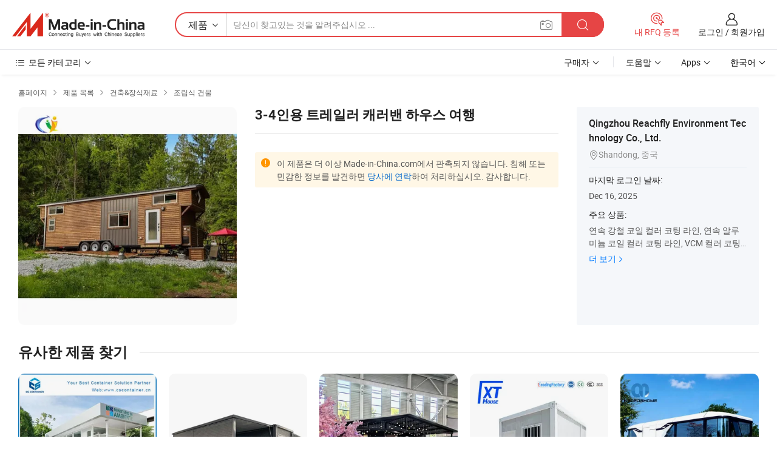

--- FILE ---
content_type: text/html;charset=UTF-8
request_url: https://kr.made-in-china.com/co_reachflypanel/product_Travel-Trailer-Caravan-House-for-3-4-Persons_eghohoery.html
body_size: 21323
content:
<!DOCTYPE HTML>
<html lang="kr">
<head>
    <meta content="text/html; charset=utf-8" http-equiv="Content-Type" />
    <link rel="dns-prefetch" href="//www.micstatic.com">
    <link rel="dns-prefetch" href="//image.made-in-china.com">
    <link rel="dns-prefetch" href="//www.made-in-china.com">
    <link rel="dns-prefetch" href="//pylon.micstatic.com">
    <link rel="dns-prefetch" href="//expo.made-in-china.com">
    <link rel="dns-prefetch" href="//world.made-in-china.com">
    <link rel="dns-prefetch" href="//pic.made-in-china.com">
    <link rel="dns-prefetch" href="//fa.made-in-china.com">
    <meta http-equiv="X-UA-Compatible" content="IE=Edge, chrome=1" />
    <meta name="renderer" content="webkit" />
                            <link rel="alternate" hreflang="en" href="https://reachflypanel.en.made-in-china.com/product/vKbmoywjcVYF/China-Travel-Trailer-Caravan-House-for-3-4-Persons.html" />
                                                        <link rel="alternate" hreflang="es" href="https://es.made-in-china.com/co_reachflypanel/product_Travel-Trailer-Caravan-House-for-3-4-Persons_eghohoery.html" />
                                            <link rel="alternate" hreflang="pt" href="https://pt.made-in-china.com/co_reachflypanel/product_Travel-Trailer-Caravan-House-for-3-4-Persons_eghohoery.html" />
                                            <link rel="alternate" hreflang="fr" href="https://fr.made-in-china.com/co_reachflypanel/product_Travel-Trailer-Caravan-House-for-3-4-Persons_eghohoery.html" />
                                            <link rel="alternate" hreflang="ru" href="https://ru.made-in-china.com/co_reachflypanel/product_Travel-Trailer-Caravan-House-for-3-4-Persons_eghohoery.html" />
                                            <link rel="alternate" hreflang="it" href="https://it.made-in-china.com/co_reachflypanel/product_Travel-Trailer-Caravan-House-for-3-4-Persons_eghohoery.html" />
                                            <link rel="alternate" hreflang="de" href="https://de.made-in-china.com/co_reachflypanel/product_Travel-Trailer-Caravan-House-for-3-4-Persons_eghohoery.html" />
                                            <link rel="alternate" hreflang="nl" href="https://nl.made-in-china.com/co_reachflypanel/product_Travel-Trailer-Caravan-House-for-3-4-Persons_eghohoery.html" />
                                            <link rel="alternate" hreflang="ar" href="https://sa.made-in-china.com/co_reachflypanel/product_Travel-Trailer-Caravan-House-for-3-4-Persons_eghohoery.html" />
                                            <link rel="alternate" hreflang="ko" href="https://kr.made-in-china.com/co_reachflypanel/product_Travel-Trailer-Caravan-House-for-3-4-Persons_eghohoery.html" />
                                            <link rel="alternate" hreflang="ja" href="https://jp.made-in-china.com/co_reachflypanel/product_Travel-Trailer-Caravan-House-for-3-4-Persons_eghohoery.html" />
                                            <link rel="alternate" hreflang="hi" href="https://hi.made-in-china.com/co_reachflypanel/product_Travel-Trailer-Caravan-House-for-3-4-Persons_eghohoery.html" />
                                            <link rel="alternate" hreflang="th" href="https://th.made-in-china.com/co_reachflypanel/product_Travel-Trailer-Caravan-House-for-3-4-Persons_eghohoery.html" />
                                            <link rel="alternate" hreflang="tr" href="https://tr.made-in-china.com/co_reachflypanel/product_Travel-Trailer-Caravan-House-for-3-4-Persons_eghohoery.html" />
                                            <link rel="alternate" hreflang="vi" href="https://vi.made-in-china.com/co_reachflypanel/product_Travel-Trailer-Caravan-House-for-3-4-Persons_eghohoery.html" />
                                            <link rel="alternate" hreflang="id" href="https://id.made-in-china.com/co_reachflypanel/product_Travel-Trailer-Caravan-House-for-3-4-Persons_eghohoery.html" />
                                    <link rel="alternate" hreflang="x-default" href="https://reachflypanel.en.made-in-china.com/product/vKbmoywjcVYF/China-Travel-Trailer-Caravan-House-for-3-4-Persons.html" />
            <title>3-4인용 트레일러 캐러밴 하우스 여행 - 중국 모듈식 하우스, 프랜브 하우스</title>
            <meta name="Keywords" content="3-4인용 트레일러 캐러밴 하우스 여행,모듈식 하우스, 프랜브 하우스" />
                        <meta name="Description" content="3-4인용 트레일러 캐러밴 하우스 여행,에 대한 세부 정보찾기 모듈식 하우스, 프랜브 하우스 에서 3-4인용 트레일러 캐러밴 하우스 여행 - Qingzhou Reachfly Environment Technology Co., Ltd." />
             <meta property="og:title" content="[Hot Item] 3-4인용 트레일러 캐러밴 하우스 여행"/>
<meta property="og:type" content="product"/>
<meta property="og:url" content="https://kr.made-in-china.com/co_reachflypanel/product_Travel-Trailer-Caravan-House-for-3-4-Persons_eghohoery.html"/>
<meta property="og:image" content="https://image.made-in-china.com/2f0j00JdMamYuApKrN/Travel-Trailer-Caravan-House-for-3-4-Persons.jpg"/>
<meta property="og:site_name" content="Made-in-China.com"/>
<meta property="fb:admins" content="292039974180201"/>
<meta property="fb:page_id" content="10150525576765348"/>
<meta property="fb:app_id" content="205885989426763"/>
<meta property="og:description" content="모델 번호.: REACHFLY 003 자료: 철강 구조 용법: 창고, 별장, 기숙사, 임시 사무실, 공장 인증: ISO 사용자 지정: 사용자 정의 Structure: G550 C89mm Steel Frame"/>
<meta property="product:price:amount" content="" />
<meta property="product:price:currency" content="USD" />
<meta property="og:availability" content="instock" />
<link rel="canonical" href="https://kr.made-in-china.com/co_reachflypanel/product_Travel-Trailer-Caravan-House-for-3-4-Persons_eghohoery.html" />
            <link rel="amphtml" href="https://kr.made-in-china.com/amp/co_reachflypanel/product_Travel-Trailer-Caravan-House-for-3-4-Persons_eghohoery.html">
    <link rel="stylesheet" type="text/css" href="https://www.micstatic.com/common/css/global_bdef139a.css" media="all">
    <link rel="stylesheet" type="text/css" href="https://www.micstatic.com/landing/www/product/free/css/global_v2_96df6b18.css" media="all">
    <link rel="stylesheet" type="text/css" href="https://www.micstatic.com/common/js/assets/artDialog/2.0.0/skins/default_9d77dce2.css" />
    <link rel="stylesheet" href="https://www.micstatic.com/landing/www/product/free/css/detail_v2_18a5c081.css">
            <link rel="stylesheet" type="text/css" href="https://www.micstatic.com/landing/www/product/free/css/detail-mlan_51101171.css" media="all"/>
            <script type="text/javascript" src="https://www.micstatic.com/common/js/libs/jquery_2ad57377.js" charset="utf-8" crossorigin="anonymous" ></script><script type="text/javascript" src="https://www.micstatic.com/common/js/libs/class.0.3.2_2c7a4288.js" charset="utf-8" crossorigin="anonymous" ></script><!-- Polyfill Code Begin --><script chaset="utf-8" type="text/javascript" src="https://www.micstatic.com/polyfill/polyfill-simplify_eb12d58d.js"></script><!-- Polyfill Code End --></head>
<body class="res-wrapper" probe-clarity="false" >
    <div style="position:absolute;top:0;left:0;width:1px;height:1px;overflow:hidden">
        <img src="//stat.made-in-china.com/event/rec.gif?type=0&data=%7B%22layout%22%3A%22-1%22%2C%22ct%22%3A%222%22%2C%22pos%22%3A0%2C%22random%22%3A%220%22%2C%22c%22%3A%222%22%7D&st=1769760972747"/>
    </div>
    <input type="hidden" id="lan" name="lan" value="kr">
    <input id="rfqClickData" type="hidden" value="type=2&data=%7B%22layout%22%3A%22-1%22%2C%22ct%22%3A%222%22%2C%22pos%22%3A0%2C%22random%22%3A%220%22%2C%22c%22%3A%222%22%7D&st=1769760972747&rfqc=1" />
    <input id="rootpath" type="hidden" value="" />
    <input type="hidden" id="loginUserName" value="reachflypanel"/>
    <input type="hidden" id="enHomeUrl" value="https://reachflypanel.en.made-in-china.com"/>
    <input type="hidden" id="pureFreeUrlType" value="false"/>
    <input type="hidden" id="logoImgUrl" value=""/>
    <input type="hidden" id="comReviewSourceId" value="nMqmcNAFCfIC"/>
            <input type="hidden" name="abTestCode" id="abTestCode" value="" />
            <input type="hidden" name="searchTip" id="searchTip" value="아직도 찾고 계신가요? 더 검색해서 원하는 것을 찾으세요!">
    <input type="hidden" name="user_behavior_trace_id" id="user_behavior_trace_id" value="1jg6vinrl0f0w"/>
        <input type="hidden" id="contactUrlParam" value="?plant=kr&from=shrom&type=down&page=p_detail">
            <div id="header" ></div>
<script>
    function headerMlanInit() {
        const funcName = 'headerMlan';
        const app = new window[funcName]({target: document.getElementById('header'), props: {props: {"pageType":9,"logoTitle":"제조업체 및 공급업체","logoUrl":null,"base":{"buyerInfo":{"service":"서비스","newUserGuide":"신규 사용자 가이드","auditReport":"Audited Suppliers' Reports","meetSuppliers":"Meet Suppliers","onlineTrading":"Secured Trading Service","buyerCenter":"바이어 센터","contactUs":"문의하기","search":"검색","prodDirectory":"제품 목록","supplierDiscover":"Supplier Discover","sourcingRequest":"포스트 소싱 요청","quickLinks":"Quick Links","myFavorites":"내 즐겨찾기","visitHistory":"검색 기록","buyer":"구매자","blog":"비즈니스 통찰력"},"supplierInfo":{"supplier":"공급업체","joinAdvance":"加入高级会员","tradeServerMarket":"外贸服务市场","memberHome":"外贸e家","cloudExpo":"Smart Expo云展会","onlineTrade":"交易服务","internationalLogis":"国际物流","northAmericaBrandSailing":"北美全渠道出海","micDomesticTradeStation":"中国制造网内贸站"},"helpInfo":{"whyMic":"Why Made-in-China.com","auditSupplierWay":"공급업체 감사는 어떻게 하나요","securePaymentWay":"결제는 어떻게 보호합니까","submitComplaint":"불만사항 제출","contactUs":"문의하기","faq":"FAQ","help":"도움말"},"appsInfo":{"downloadApp":"앱 다운로드!","forBuyer":"구매자를 위해","forSupplier":"공급자를 위해","exploreApp":"앱 독점 할인 살펴보기","apps":"Apps"},"languages":[{"lanCode":0,"simpleName":"en","name":"English","value":"https://reachflypanel.en.made-in-china.com/product/vKbmoywjcVYF/China-Travel-Trailer-Caravan-House-for-3-4-Persons.html","htmlLang":"en"},{"lanCode":5,"simpleName":"es","name":"Español","value":"https://es.made-in-china.com/co_reachflypanel/product_Travel-Trailer-Caravan-House-for-3-4-Persons_eghohoery.html","htmlLang":"es"},{"lanCode":4,"simpleName":"pt","name":"Português","value":"https://pt.made-in-china.com/co_reachflypanel/product_Travel-Trailer-Caravan-House-for-3-4-Persons_eghohoery.html","htmlLang":"pt"},{"lanCode":2,"simpleName":"fr","name":"Français","value":"https://fr.made-in-china.com/co_reachflypanel/product_Travel-Trailer-Caravan-House-for-3-4-Persons_eghohoery.html","htmlLang":"fr"},{"lanCode":3,"simpleName":"ru","name":"Русский язык","value":"https://ru.made-in-china.com/co_reachflypanel/product_Travel-Trailer-Caravan-House-for-3-4-Persons_eghohoery.html","htmlLang":"ru"},{"lanCode":8,"simpleName":"it","name":"Italiano","value":"https://it.made-in-china.com/co_reachflypanel/product_Travel-Trailer-Caravan-House-for-3-4-Persons_eghohoery.html","htmlLang":"it"},{"lanCode":6,"simpleName":"de","name":"Deutsch","value":"https://de.made-in-china.com/co_reachflypanel/product_Travel-Trailer-Caravan-House-for-3-4-Persons_eghohoery.html","htmlLang":"de"},{"lanCode":7,"simpleName":"nl","name":"Nederlands","value":"https://nl.made-in-china.com/co_reachflypanel/product_Travel-Trailer-Caravan-House-for-3-4-Persons_eghohoery.html","htmlLang":"nl"},{"lanCode":9,"simpleName":"sa","name":"العربية","value":"https://sa.made-in-china.com/co_reachflypanel/product_Travel-Trailer-Caravan-House-for-3-4-Persons_eghohoery.html","htmlLang":"ar"},{"lanCode":11,"simpleName":"kr","name":"한국어","value":"https://kr.made-in-china.com/co_reachflypanel/product_Travel-Trailer-Caravan-House-for-3-4-Persons_eghohoery.html","htmlLang":"ko"},{"lanCode":10,"simpleName":"jp","name":"日本語","value":"https://jp.made-in-china.com/co_reachflypanel/product_Travel-Trailer-Caravan-House-for-3-4-Persons_eghohoery.html","htmlLang":"ja"},{"lanCode":12,"simpleName":"hi","name":"हिन्दी","value":"https://hi.made-in-china.com/co_reachflypanel/product_Travel-Trailer-Caravan-House-for-3-4-Persons_eghohoery.html","htmlLang":"hi"},{"lanCode":13,"simpleName":"th","name":"ภาษาไทย","value":"https://th.made-in-china.com/co_reachflypanel/product_Travel-Trailer-Caravan-House-for-3-4-Persons_eghohoery.html","htmlLang":"th"},{"lanCode":14,"simpleName":"tr","name":"Türkçe","value":"https://tr.made-in-china.com/co_reachflypanel/product_Travel-Trailer-Caravan-House-for-3-4-Persons_eghohoery.html","htmlLang":"tr"},{"lanCode":15,"simpleName":"vi","name":"Tiếng Việt","value":"https://vi.made-in-china.com/co_reachflypanel/product_Travel-Trailer-Caravan-House-for-3-4-Persons_eghohoery.html","htmlLang":"vi"},{"lanCode":16,"simpleName":"id","name":"Bahasa Indonesia","value":"https://id.made-in-china.com/co_reachflypanel/product_Travel-Trailer-Caravan-House-for-3-4-Persons_eghohoery.html","htmlLang":"id"}],"showMlan":true,"showRules":false,"rules":"Rules","language":"kr","menu":"메뉴","subTitle":null,"subTitleLink":null,"stickyInfo":null},"categoryRegion":{"categories":"모든 카테고리","categoryList":[{"name":"농업 식품","value":"https://kr.made-in-china.com/category1_Agriculture-Food/Agriculture-Food_usssssssss.html","catCode":"1000000000"},{"name":"의류&악세서리","value":"https://kr.made-in-china.com/category1_Apparel-Accessories/Apparel-Accessories_uussssssss.html","catCode":"1100000000"},{"name":"아트&공예","value":"https://kr.made-in-china.com/category1_Arts-Crafts/Arts-Crafts_uyssssssss.html","catCode":"1200000000"},{"name":"자동차·오토바이 부품 & 액세서리","value":"https://kr.made-in-china.com/category1_Auto-Motorcycle-Parts-Accessories/Auto-Motorcycle-Parts-Accessories_yossssssss.html","catCode":"2900000000"},{"name":"가방·케이스 & 박스","value":"https://kr.made-in-china.com/category1_Bags-Cases-Boxes/Bags-Cases-Boxes_yhssssssss.html","catCode":"2600000000"},{"name":"화학제품","value":"https://kr.made-in-china.com/category1_Chemicals/Chemicals_uissssssss.html","catCode":"1300000000"},{"name":"컴퓨터 제품","value":"https://kr.made-in-china.com/category1_Computer-Products/Computer-Products_iissssssss.html","catCode":"3300000000"},{"name":"건축&장식재료","value":"https://kr.made-in-china.com/category1_Construction-Decoration/Construction-Decoration_ugssssssss.html","catCode":"1500000000"},{"name":"가전제품","value":"https://kr.made-in-china.com/category1_Consumer-Electronics/Consumer-Electronics_unssssssss.html","catCode":"1400000000"},{"name":"전기&전자","value":"https://kr.made-in-china.com/category1_Electrical-Electronics/Electrical-Electronics_uhssssssss.html","catCode":"1600000000"},{"name":"가구","value":"https://kr.made-in-china.com/category1_Furniture/Furniture_yessssssss.html","catCode":"2700000000"},{"name":"건강&의료","value":"https://kr.made-in-china.com/category1_Health-Medicine/Health-Medicine_uessssssss.html","catCode":"1700000000"},{"name":"공업 설비 & 부품","value":"https://kr.made-in-china.com/category1_Industrial-Equipment-Components/Industrial-Equipment-Components_inssssssss.html","catCode":"3400000000"},{"name":"계측기 & 측정기","value":"https://kr.made-in-china.com/category1_Instruments-Meters/Instruments-Meters_igssssssss.html","catCode":"3500000000"},{"name":"경공업 & 일상용품","value":"https://kr.made-in-china.com/category1_Light-Industry-Daily-Use/Light-Industry-Daily-Use_urssssssss.html","catCode":"1800000000"},{"name":"조명 & 조명 기기","value":"https://kr.made-in-china.com/category1_Lights-Lighting/Lights-Lighting_isssssssss.html","catCode":"3000000000"},{"name":"제조&가공 기계","value":"https://kr.made-in-china.com/category1_Manufacturing-Processing-Machinery/Manufacturing-Processing-Machinery_uossssssss.html","catCode":"1900000000"},{"name":"야금·광물 & 에너지","value":"https://kr.made-in-china.com/category1_Metallurgy-Mineral-Energy/Metallurgy-Mineral-Energy_ysssssssss.html","catCode":"2000000000"},{"name":"사무용품","value":"https://kr.made-in-china.com/category1_Office-Supplies/Office-Supplies_yrssssssss.html","catCode":"2800000000"},{"name":"포장 & 인쇄","value":"https://kr.made-in-china.com/category1_Packaging-Printing/Packaging-Printing_ihssssssss.html","catCode":"3600000000"},{"name":"보안 & 보호","value":"https://kr.made-in-china.com/category1_Security-Protection/Security-Protection_ygssssssss.html","catCode":"2500000000"},{"name":"서비스","value":"https://kr.made-in-china.com/category1_Service/Service_ynssssssss.html","catCode":"2400000000"},{"name":"스포츠용품 & 레저","value":"https://kr.made-in-china.com/category1_Sporting-Goods-Recreation/Sporting-Goods-Recreation_iussssssss.html","catCode":"3100000000"},{"name":"섬유","value":"https://kr.made-in-china.com/category1_Textile/Textile_yussssssss.html","catCode":"2100000000"},{"name":"공구 & 하드웨어","value":"https://kr.made-in-china.com/category1_Tools-Hardware/Tools-Hardware_iyssssssss.html","catCode":"3200000000"},{"name":"장난감","value":"https://kr.made-in-china.com/category1_Toys/Toys_yyssssssss.html","catCode":"2200000000"},{"name":"교통 운송","value":"https://kr.made-in-china.com/category1_Transportation/Transportation_yissssssss.html","catCode":"2300000000"}],"more":"더 보기"},"searchRegion":{"show":true,"lookingFor":"당신이 찾고있는 것을 알려주십시오 ...","homeUrl":"//kr.made-in-china.com","products":"제품","suppliers":"공급업체","auditedFactory":null,"uploadImage":"이미지 업로드","max20MbPerImage":"이미지당 최대 20MB","yourRecentKeywords":"최근 키워드","clearHistory":"기록 지우기","popularSearches":"관련 검색","relatedSearches":"더 보기","more":null,"maxSizeErrorMsg":"업로드에 실패했습니다. 최대 이미지 크기는 20MB입니다.","noNetworkErrorMsg":"네트워크 연결이 안됩니다. 네트워크 설정을 확인하고 다시 시도하세요.","uploadFailedErrorMsg":"업로드에 실패했습니다. 이미지 형식이 잘못되었습니다. 지원되는 형식: JPG,PNG,BMP.","relatedList":null,"relatedTitle":null,"relatedTitleLink":null,"formParams":null,"mlanFormParams":{"keyword":null,"inputkeyword":null,"type":null,"currentTab":null,"currentPage":null,"currentCat":null,"currentRegion":null,"currentProp":null,"submitPageUrl":null,"parentCat":null,"otherSearch":null,"currentAllCatalogCodes":null,"sgsMembership":null,"memberLevel":null,"topOrder":null,"size":null,"more":"더","less":"less","staticUrl50":null,"staticUrl10":null,"staticUrl30":null,"condition":"0","conditionParamsList":[{"condition":"0","conditionName":null,"action":"https://kr.made-in-china.com/quality-china-product/middleSearch","searchUrl":null,"inputPlaceholder":null},{"condition":"1","conditionName":null,"action":"/companySearch?keyword=#word#","searchUrl":null,"inputPlaceholder":null}]},"enterKeywordTips":"검색을 위해 최소한 키워드를 입력하십시오.","openMultiSearch":false},"frequentRegion":{"rfq":{"rfq":"내 RFQ 등록","searchRfq":"Search RFQs","acquireRfqHover":"필요한 사항을 알려주시고 견적을 받는 쉬운 방법을 시도해 보십시오!","searchRfqHover":"Discover quality RFQs and connect with big-budget buyers"},"account":{"account":"계정","signIn":"로그인","join":"회원가입","newUser":"새로운 사용자","joinFree":"무료 가입","or":"또는","socialLogin":"로그인, 무료 가입 또는 Facebook, Linkedin, Twitter, Google, %s로 계속하기를 클릭하여 %sUser Agreement%s 및 %sPrivacy Policy%s에 동의합니다.","message":"메시지","quotes":"인용 부호","orders":"명령","favorites":"즐겨 찾기","visitHistory":"검색 기록","postSourcingRequest":"포스트 소싱 요청","hi":"안녕","signOut":"로그 아웃","manageProduct":"제품 관리","editShowroom":"쇼룸 편집","username":"","userType":null,"foreignIP":true,"currentYear":2026,"userAgreement":"사용자 약관","privacyPolicy":"개인정보 보호정책"},"message":{"message":"메시지","signIn":"로그인","join":"회원가입","newUser":"새로운 사용자","joinFree":"무료 가입","viewNewMsg":"Sign in to view the new messages","inquiry":"문의","rfq":"RFQs","awaitingPayment":"Awaiting payments","chat":"채팅","awaitingQuotation":"견적 대기 중"},"cart":{"cart":"문의바구니"}},"busiRegion":null,"previewRegion":null}}});
		const hoc=o=>(o.__proto__.$get=function(o){return this.$$.ctx[this.$$.props[o]]},o.__proto__.$getKeys=function(){return Object.keys(this.$$.props)},o.__proto__.$getProps=function(){return this.$get("props")},o.__proto__.$setProps=function(o){var t=this.$getKeys(),s={},p=this;t.forEach(function(o){s[o]=p.$get(o)}),s.props=Object.assign({},s.props,o),this.$set(s)},o.__proto__.$help=function(){console.log("\n            $set(props): void             | 设置props的值\n            $get(key: string): any        | 获取props指定key的值\n            $getKeys(): string[]          | 获取props所有key\n            $getProps(): any              | 获取props里key为props的值（适用nail）\n            $setProps(params: any): void  | 设置props里key为props的值（适用nail）\n            $on(ev, callback): func       | 添加事件监听，返回移除事件监听的函数\n            $destroy(): void              | 销毁组件并触发onDestroy事件\n        ")},o);
        window[`${funcName}Api`] = hoc(app);
    };
</script><script type="text/javascript" crossorigin="anonymous" onload="headerMlanInit()" src="https://www.micstatic.com/nail/pc/header-mlan_6f301846.js"></script>    <div class="page">
        <div class="grid">
            <input type="hidden" id="curLanCode" value=" 11"/>
            <input id="ads_word" name="ads_word" type="hidden" value="모듈식 하우스" />
            <input type="hidden" name="qaToken" id="qaToken" value="" />
            <input type="hidden" id="qaSource" value="33">
            <input type="hidden" name="iqa-country" id="iqa-country" value="United_States" />
            <input type="hidden" name="iqa-portrait" id="iqa-portrait" value="//image.made-in-china.com/2f1j00JdMamYuApKrN/Travel-Trailer-Caravan-House-for-3-4-Persons.jpg" />
                        <input type="hidden" name="iqa-tooltip-selecter" id="iqa-tooltip-selecter" value="#J-send-inquiry" />
            <script class="J-mlan-config" type="text/data-lang" data-lang="kr">
                {
                    "more": "모두보기",
                "less": "덜보기",
                "pmore": "더 보기",
                "pless": "적게",
                "emailRequired": "당신의 이메일 주소를 입력하십시오.",
                "email": "유효한 이메일 주소를 입력하십시오.",
                "contentRequired": "문의하실 내용을 입력해주세요.",
                "maxLength": "요청 내용은 20~4000자여야 합니다.",
                "quiryDialogTitle": "공급 업체와의 신뢰를 구축하기 위해 연락처를 입력 (들)",
                "videoTitle": "관련 동영상 보기",
                "alsoViewTitle": "이것을 본 사람도 보았습니다",
                "latestPriceTitle": "정확한 견적을 받으려면 세부 요구 사항을 입력하십시오.",
                "frequencyError": "작업이 너무 잦습니다. 나중에 다시 시도해 주세요.",
                "ratingReviews": "평가 및 리뷰",
                "selectOptions": ["최고 리뷰", "가장 최근"],
                "overallReviews": {
                    "title": "전체 리뷰",
                    "reviews": "리뷰",
                    "star": "별"
                },
                "customerSatisfaction": {
                    "title": "고객 만족",
                    "response": "응답",
                    "service": "서비스",
                    "quality": "품질",
                    "delivery": "배달"
                },
                "reviewDetails": {
                    "title": "검토 세부 정보",
                    "verifiedPurchase": "검증된 구매",
                    "showPlace": {
                        "publicShow": "Public show",
                        "publicShowInProtection": "Public show (Protection period)",
                        "onlyInVo": "Only show in VO"
                    },
                    "modified": "수정됨"
                },
                "pager": {
                    "goTo": "이동",
                    "page": "페이지",
                    "next": "다음",
                    "prev": "이전",
                    "confirm": "확인"
                },
                "loadingTip": "로딩 중",
                "foldingReviews": "접기 리뷰 보기",
                "noInfoTemporarily": "일시적으로 정보가 없습니다.",
                "Company Introduction": "회사소개"
            }
            </script>
            <div class="page-product-details">
                <div class="detail-wrapper cf">
                    <div class="main-wrap">
                                                    <input type="hidden" id="encodeProdCatCode" value="QkKTxnJSUpmE"/>
                                                <input type="hidden" id="sensor_pg_v" value="pid:vKbmoywjcVYF,cid:nMqmcNAFCfIC,tp:104,stp:10403,plate:normal,sst:free"/>
                        <input type="hidden" id="isUser" value="false">
                        <!-- 面包屑 -->
                        <div class="top-box">
                            <div class="crumb">
    <span>
                <a rel="nofollow" target="_blank" href="//kr.made-in-china.com/">
                    <span>홈페이지</span>
    </a>
    </span>
    <i class="micon">&#xe008;</i>
    <span>
                                <a target="_blank" href="https://kr.made-in-china.com/html/category.html">
                        <span>제품 목록</span>
        </a>
            </span>
                        <i class="micon">&#xe008;</i>
            <span>
                            <a target="_blank" href="https://kr.made-in-china.com/category1_Construction-Decoration/Construction-Decoration_ugssssssss.html">
                                    <span>건축&장식재료</span>
            </a>
            </span>
                <i class="micon">&#xe008;</i>
        <span>
                        <a target="_blank" href="https://kr.made-in-china.com/category23_Construction-Decoration/Prefabricated-Building_ugyessssss_1.html">
                            <span>조립식 건물</span>
        </a>
        </span>
    </div>
                            <div class="sider-top cf">
        </div>
                        </div>
                        <!-- 产品主要信息 -->
                        <div class="product-info-box">
                            <div class="free-page-main-info main-info cf" faw-module="main_product" faw-exposure>
                                                                    <div class="gallary-box">
                                        <div class="gallary-wrap">
                                            <div class="pic-list" id="pic-list">
                                                <div class="item" fsrc="#">
                                                    <div class="hvalign">
                                                        <div class="hvalign-cnt" ads-data="st:8">
                                                                                                                                                                                            <img src="//image.made-in-china.com/155f0j00JdMamYuApKrN/Travel-Trailer-Caravan-House-for-3-4-Persons.webp" alt="3-4인용 트레일러 캐러밴 하우스 여행"
                                                                        title="3-4인용 트레일러 캐러밴 하우스 여행">
                                                                                                                    </div>
                                                    </div>
                                                </div>
                                            </div>
                                        </div>
                                    </div>
                                                                    <div class="base-info">
                                        <div class="pro-name">
                                            <h1>3-4인용 트레일러 캐러밴 하우스 여행</h1>
                                                                                    </div>
                                                                                    <div class="alert-new">
                                                                                                                                                <div class="alert-new" style="
                                                width: 100%;
                                                height: 86px;
                                            ">
                                                    <div class="alert-con alert-warn alert-state">
                                                        <span class="micon-state"><i class="ob-icon icon-caution"></i></span>
                                                        <span class="alert-txt">
                                                                                                                            이 제품은 더 이상 Made-in-China.com에서 판촉되지 않습니다. 침해 또는 민감한 정보를 발견하면 <a href=" " onclick="window.open('//membercenter.made-in-china.com/tm.do?xcase=foropentmwin&referrer=' + encodeURIComponent(document.location.href), 'kefu', 'toolbar=no,location=no,directories=no,resizable=yes,status=yes,menubar=no,scrollbars=yes,width=860,height=600,left=0,top=0');return false">당사에 연락</a>하여 처리하십시오. 감사합니다. </span>
                                                    </div>
                                                </div>
                                            </div>
                                            <div class="mb20"></div>
                                        <div class="act-box">
                                                                                    </div>
                                    </div>
                            </div>
                            <div class="com-info">
        <div class="base">
        <p class="com-name">
            <a href="https://kr.made-in-china.com/co_reachflypanel/">
                Qingzhou Reachfly Environment Technology Co., Ltd.
            </a>
        </p>
        <p class="local"><i class="micon">&#xe024;</i>Shandong, 중국</p>
    </div>
        <div class="review-scores">
                <div class="J-review-box" style="display: none;border-top: 1px solid #e6ecf2;padding: 5px 0;">
                            <span>What's your impression of this company?</span>
                        <div class="score-item review-btn" ads-data="st:114">
                <i class="ob-icon icon-fill-text"></i>
                <span style="color:#007DFA;text-decoration: underline;cursor: pointer;">review now</span>
            </div>
        </div>
    </div>
    <div class="other com-other-info">
        <div class="mrb-10">
            <p><span>마지막 로그인 날짜:</span></p>
            <p> Dec 16, 2025</p>
        </div>
        <div class="mrb-10">
                    </div>
        <div>
                            <p><span>주요 상품:</span></p>
                <p>
                                        <span class="sider-main-products-new ellipsis-two-lines" >
                                        &#50672;&#49549; &#44053;&#52384; &#53076;&#51068; &#52972;&#47084; &#53076;&#54021; &#46972;&#51064;, &#50672;&#49549; &#50508;&#47336;&#48120;&#45700; &#53076;&#51068; &#52972;&#47084; &#53076;&#54021; &#46972;&#51064;, VCM &#52972;&#47084; &#53076;&#54021; &#46972;&#51064;, &#50672;&#49549; &#54635; DIP &#44040;&#48148;&#45768;&#51669; &#46972;&#51064;, &#45800;&#51068; &#51109;&#48708;, &#49836;&#54021; &#46972;&#51064;, &#44552;&#49549; &#48317; &#54056;&#45328;, &#46972;&#51060;&#53944; &#44053;&#52384; &#54532;&#48152;&#48652; &#54616;&#50864;&#49828;
                                        </span>
                                    </p>
                <div class="new-more">
                    <a href="https://kr.made-in-china.com/co_reachflypanel/product_group_s_s_1.html" target="_blank">더 보기<i class="ob-icon icon-right"></i></a>
                </div>
                    </div>
    </div>
</div>
                        </div>
                        <!-- Similar Items -->
                        <!-- ab实验只保留c -->
                        <div class="J-similar-product-place" faw-module="YML" faw-exposure>
    <div class="sr-similar-product-block">
        <div class="text-width-line">
            <div class="text">유사한 제품 찾기</div>
            <div class="line"></div>
        </div>
        <div class="sr-similar-product-wrap cf J-similar-product-wrap wrap-v3">
            <div class="sr-layout-content sr-similar-product-cnt cf J-similar-proudct-list ">
                <div class="sr-skeleton-container">
                    <div class="sr-skeleton-item">
                        <div class="sr-skeleton-pic"></div>
                        <div class="sr-skeleton-name"></div>
                        <div class="sr-skeleton-next-name"></div>
                        <div class="sr-skeleton-price"></div>
                        <div class="sr-skeleton-moq"></div>
                    </div>
                    <div class="sr-skeleton-item">
                        <div class="sr-skeleton-pic"></div>
                        <div class="sr-skeleton-name"></div>
                        <div class="sr-skeleton-next-name"></div>
                        <div class="sr-skeleton-price"></div>
                        <div class="sr-skeleton-moq"></div>
                    </div>
                    <div class="sr-skeleton-item">
                        <div class="sr-skeleton-pic"></div>
                        <div class="sr-skeleton-name"></div>
                        <div class="sr-skeleton-next-name"></div>
                        <div class="sr-skeleton-price"></div>
                        <div class="sr-skeleton-moq"></div>
                    </div>
                    <div class="sr-skeleton-item">
                        <div class="sr-skeleton-pic"></div>
                        <div class="sr-skeleton-name"></div>
                        <div class="sr-skeleton-next-name"></div>
                        <div class="sr-skeleton-price"></div>
                        <div class="sr-skeleton-moq"></div>
                    </div>
                    <div class="sr-skeleton-item">
                        <div class="sr-skeleton-pic"></div>
                        <div class="sr-skeleton-name"></div>
                        <div class="sr-skeleton-next-name"></div>
                        <div class="sr-skeleton-price"></div>
                        <div class="sr-skeleton-moq"></div>
                    </div>
                    <div class="sr-skeleton-item">
                        <div class="sr-skeleton-pic"></div>
                        <div class="sr-skeleton-name"></div>
                        <div class="sr-skeleton-next-name"></div>
                        <div class="sr-skeleton-price"></div>
                        <div class="sr-skeleton-moq"></div>
                    </div>
                </div>
            </div>
        </div>
    </div>
</div>
                        <!-- You May Like -->
                        <div class="product-box">
                            <div class="auto-box">
                                 <div class="main-block product-info J-tabs">
    <div class="main-block-title cf">
        <div class="desc-title J-tab selected"><h2>제품 설명</h2></div>
        <div class="desc-title J-tab"><h2>회사 정보</h2></div>
                    </div>
    <div class="main-block-wrap cf">
        <div class="desc rich-text J-tab-cnt" style="display:none;" >
                            <div class="sr-txt-title">
                    <h2 class="sr-txt-h2">기본 정보</h2>
                </div>
                                        <div class="basic-info cf">
                    <div class="basic-info-list">
                                                    <div class="bsc-item cf">
                                <div class="bac-item-label fl">모델 번호.</div>
                                                                    <div class="bac-item-value fl">REACHFLY 003</div>
                                                            </div>
                                                    <div class="bsc-item cf">
                                <div class="bac-item-label fl">자료</div>
                                                                    <div class="bac-item-value fl">철강 구조</div>
                                                            </div>
                                                    <div class="bsc-item cf">
                                <div class="bac-item-label fl">용법</div>
                                                                    <div class="bac-item-value fl">창고, 별장, 기숙사, 임시 사무실, 공장</div>
                                                            </div>
                                                    <div class="bsc-item cf">
                                <div class="bac-item-label fl">인증</div>
                                                                    <div class="bac-item-value fl">ISO</div>
                                                            </div>
                                                    <div class="bsc-item cf">
                                <div class="bac-item-label fl">사용자 지정</div>
                                                                    <div class="bac-item-value fl">사용자 정의</div>
                                                            </div>
                                                    <div class="bsc-item cf">
                                <div class="bac-item-label fl">Structure</div>
                                                                    <div class="bac-item-value fl">G550 C89mm Steel Frame</div>
                                                            </div>
                                                    <div class="bsc-item cf">
                                <div class="bac-item-label fl">Exterior</div>
                                                                    <div class="bac-item-value fl">PU Insulated Cladding</div>
                                                            </div>
                                                    <div class="bsc-item cf">
                                <div class="bac-item-label fl">Insulation Material</div>
                                                                    <div class="bac-item-value fl">Fiberglass Wool</div>
                                                            </div>
                                                    <div class="bsc-item cf">
                                <div class="bac-item-label fl">Floor</div>
                                                                    <div class="bac-item-value fl">Plywood/Spc/PVC</div>
                                                            </div>
                                                    <div class="bsc-item cf">
                                <div class="bac-item-label fl">Roofing</div>
                                                                    <div class="bac-item-value fl">Asphalt Shingles/Metal Tiles</div>
                                                            </div>
                                                    <div class="bsc-item cf">
                                <div class="bac-item-label fl">등록상표</div>
                                                                    <div class="bac-item-value fl">내 비행</div>
                                                            </div>
                                                    <div class="bsc-item cf">
                                <div class="bac-item-label fl">규격</div>
                                                                    <div class="bac-item-value fl">30 sqm plus</div>
                                                            </div>
                                                    <div class="bsc-item cf">
                                <div class="bac-item-label fl">원산지</div>
                                                                    <div class="bac-item-value fl">Shandong, China</div>
                                                            </div>
                                                    <div class="bsc-item cf">
                                <div class="bac-item-label fl">세관코드</div>
                                                                    <div class="bac-item-value fl">9406900090</div>
                                                            </div>
                                            </div>
                </div>
                        <div class="sr-txt-title" style="margin-top: 20px">
                <h2 class="sr-txt-h2">제품 설명</h2>
            </div>
                            전문적인 소규모 &gopf;우스 제조업체 <br /><br />원스톱 서비스로 설계&comma; 제조&comma; 건물&comma; 장비 및 배송 작업을 수행&oopf; 수 있습니다&period; &nbsp; <br /><br />1&period; 일반 소개 <br /><br />바로 만들어진 작은 집은&nbsp; 집처럼 가벼운 강철로 만들어져 있고&comma; 내외부 벽 장식을 위&kopf; 단열 벽 장식이 되어 있습니다&period; 그런 다음 창문&comma; 문&comma; 바닥&comma; 천장 및 기타 추가 액세서리로 꾸며져 있습니다&period; <br /><br />작은 집 세부 이미지 <br /><br />- 디자인 및 레이아웃 <br /><br />&Afr;레임 작업 <br /><br />건설 작업 <br /><br />밖을 내다볼 수 있습니다 <br /><br />내부 장식 <br /><br />3&period; 자재 사양 <br />&nbsp; <div class="rich-text-table"><table style="max-width&colon;1060px&semi;Width&colon;487pt&semi;"><colgroup><col /></colgroup><colgroup><col /></colgroup><tbody><tr><td colspan="2" style="Text-align&colon;Left&semi;Height&colon;18pt&semi;Width&colon;487pt&semi;">건설 &nbsp; </td></tr><tr><td style="height&colon;18pt&semi;">건설 &nbsp; </td><td style="height&colon;18pt&semi;">Galvalume Light Steel Framing </td></tr><tr><td colspan="2" style="Text-align&colon;Left&semi;Height&colon;18pt&semi;">바닥 </td></tr><tr><td style="height&colon;18pt&semi;">&Afr;레임 </td><td style="height&colon;18pt&semi;">냉간 압연 아연 도금 강철 &Afr;로파일 </td></tr><tr><td style="height&colon;18pt&semi;">절연 </td><td style="height&colon;18pt&semi;">미네랄 울 </td></tr><tr><td style="height&colon;18pt&semi;">바닥입니다 </td><td style="height&colon;18pt&semi;">&xopf;판 </td></tr><tr><td colspan="2" style="Text-align&colon;Left&semi;Height&colon;18pt&semi;">지붕 </td></tr><tr><td style="height&colon;18pt&semi;">&Afr;레임 </td><td style="height&colon;18pt&semi;">냉간 압연 아연 도금 강철 &Afr;로파일 </td></tr><tr><td style="height&colon;18pt&semi;">지붕으로 </td><td style="height&colon;18pt&semi;">아스팔트 줄 </td></tr><tr><td style="height&colon;18pt&semi;">판다 </td><td style="height&colon;18pt&semi;">OSB 보드 </td></tr><tr><td style="height&colon;18pt&semi;">절연 </td><td style="height&colon;18pt&semi;">미네랄 울 </td></tr><tr><td style="height&colon;18pt&semi;">판다 </td><td style="height&colon;18pt&semi;">OSB 보드 </td></tr><tr><td style="height&colon;18pt&semi;">천장 </td><td style="height&colon;18pt&semi;">Reachfly 천장 패널 </td></tr><tr><td colspan="2" style="Text-align&colon;Left&semi;Height&colon;18pt&semi;">외부 벽 &nbsp; </td></tr><tr><td style="height&colon;18pt&semi;">판다 </td><td style="height&colon;18pt&semi;">OSB 보드 </td></tr><tr><td style="height&colon;18pt&semi;">습기 차단 </td><td style="height&colon;18pt&semi;">DuPont 빌딩 종이 </td></tr><tr><td style="height&colon;18pt&semi;">절연 </td><td style="height&colon;18pt&semi;">XPS 절연 보드&lpar;옵션&rpar; </td></tr><tr><td style="height&colon;18pt&semi;">장식 </td><td style="height&colon;18pt&semi;">16mm의 Reachfly 외부 벽 패널 </td></tr><tr><td colspan="2" style="Text-align&colon;Left&semi;Height&colon;18pt&semi;">내부 벽 </td></tr><tr><td style="height&colon;18pt&semi;">판다 </td><td style="height&colon;18pt&semi;">OSB 보드 </td></tr><tr><td style="height&colon;18pt&semi;">벽면 패널 </td><td style="height&colon;18pt&semi;">집섬 보드&sol;리크플라이 장식용 벽 패널 </td></tr><tr><td colspan="2" style="Text-align&colon;Left&semi;Height&colon;18pt&semi;">Windows </td></tr><tr><td style="height&colon;18pt&semi;">창 유형 </td><td style="height&colon;18pt&semi;">알루미늄 슬라이딩 윈도우&sol;uPVC 슬라이딩 윈도우 </td></tr><tr><td style="height&colon;18pt&semi;">창 색상 </td><td style="height&colon;18pt&semi;">흰색 </td></tr><tr><td style="height&colon;18pt&semi;">유리 </td><td style="height&colon;18pt&semi;">단일 유리&sol;이중 강화 유리 </td></tr><tr><td colspan="2" style="Text-align&colon;Left&semi;Height&colon;18pt&semi;">문 </td></tr><tr><td style="height&colon;18pt&semi;">출입문 </td><td style="height&colon;18pt&semi;">강철 안전 도어 </td></tr><tr><td style="height&colon;18pt&semi;">내부 문 </td><td style="height&colon;18pt&semi;">MDF 문 </td></tr><tr><td colspan="2" style="Text-align&colon;Left&semi;Height&colon;18pt&semi;">전기 장치 </td></tr><tr><td style="height&colon;18pt&semi;">배포 보드 </td><td style="height&colon;18pt&semi;">선택 사항 </td></tr><tr><td style="height&colon;18pt&semi;">조명 스위치 </td><td style="height&colon;18pt&semi;">선택 사항 </td></tr><tr><td style="height&colon;18pt&semi;">라이트 소켓 </td><td style="height&colon;18pt&semi;">선택 사항 </td></tr><tr><td style="height&colon;18pt&semi;">전기 콘센트 </td><td style="height&colon;18pt&semi;">선택 사항 </td></tr><tr><td style="height&colon;18pt&semi;">조명 </td><td style="height&colon;18pt&semi;">선택 사항 </td></tr><tr><td style="height&colon;18pt&semi;">와이어 </td><td style="height&colon;18pt&semi;">선택 사항 </td></tr><tr><td colspan="2" style="Text-align&colon;Left&semi;Height&colon;18pt&semi;">어플라이언스 </td></tr><tr><td style="height&colon;18pt&semi;">에어컨 </td><td style="height&colon;18pt&semi;">선택 사항 </td></tr><tr><td style="height&colon;18pt&semi;">워터 히터 </td><td style="height&colon;18pt&semi;">선택 사항 </td></tr><tr><td style="height&colon;18pt&semi;">알루미늄 주방 </td><td style="height&colon;18pt&semi;">옵션&lpar;주방 캐비닛 전체 세트&rpar; </td></tr></tbody></table></div><br /><br />4&period; 응용 &Afr;로그램 <br /><br />강철로 제작된 가벼운 &gopf;우징 시스템은 매우 다양&kopf; 기능을&nbsp; 갖추고 있어 대규모 상업&comma; 군사 또는 산업 &Afr;로젝트 및 저층의 주거 분야에 이상적입니다&period; 구성 요소가 빠르고 정확&gopf;게 복제될 수 있기 때문에 병원&comma; &hopf;교 등의 기관에도 &xopf;리적인 선택입니다&period; <br />&nbsp; <div class="rich-text-table"><table style="max-width&colon;1060px&semi;Width&colon;617pt&semi;"><colgroup><col /></colgroup><colgroup><col /></colgroup><colgroup><col /></colgroup><colgroup><col /></colgroup><tbody><tr><td style="Height&colon;19&period;5pt&semi;Width&colon;168pt&semi;">주거 건물 </td><td style="Height&colon;19&period;5pt&semi;Width&colon;185pt&semi;">상업 및&nbsp; 산업 건물 </td><td style="Height&colon;19&period;5pt&semi;Width&colon;120pt&semi;">기관 건물 </td><td style="Height&colon;19&period;5pt&semi;Width&colon;144pt&semi;">부스 </td></tr><tr><td style="Height&colon;95pt&semi;Width&colon;168pt&semi;">&ast; 캐빈 <br />방갈로 <br />&ast; 타운&gopf;우스 <br />&ast; 별가 <br />2층 건물&sol;빌라 <br />3층 건물&sol;빌라 </td><td style="Height&colon;95pt&semi;Width&colon;185pt&semi;">호텔 <br />&ast; 사무실 <br />&ast;쇼룸 <br />4성급 자동차 상점 <br />&ast; 슈퍼마켓 <br />&ast; 작업자 숙소 <br />&ast; 리조트 </td><td style="Height&colon;95pt&semi;Width&colon;120pt&semi;">&ast; &hopf;교 <br />&ast; 병원 <br />&ast; 의료 클리닉 <br />&ast; 의료 센터 </td><td style="Height&colon;95pt&semi;Width&colon;144pt&semi;">가드&gopf;우스 <br />&ast; 공중화장실 <br />&ast; 주차장 키오스크 </td></tr></tbody></table></div><br /><br />우리가 &oopf; 수 있는 일 <br /><br />A&period; 디자인 &nbsp; <br />B&period; 도면 <br />C&period; 자세&kopf; 설치 지침 <br />C&period; 현장 지침 <br />D&period; 건설&period; <br /><br />&nbsp;
                                </div>
                    <div class="desc company-info J-tab-cnt">
                                    <div class="info-li">
                        <span class="info-label">주소:</span>
                        <span class="info-text">Qingzhou, Weifang, Shandong, China</span>
                    </div>
                                    <div class="info-li">
                        <span class="info-label">사업 유형:</span>
                        <span class="info-text">제조사/공장, 무역 회사</span>
                    </div>
                                                    <div class="info-li">
                        <span class="info-label">사업 범위:</span>
                        <span class="info-text">건축&장식재료, 공업 설비 & 부품, 서비스, 야금·광물 & 에너지, 제조&가공 기계</span>
                    </div>
                                    <div class="info-li">
                        <span class="info-label">경영시스템 인증:</span>
                        <span class="info-text">ISO 9001, ISO 14001</span>
                    </div>
                                    <div class="info-li">
                        <span class="info-label">주요 상품:</span>
                        <a href="https://kr.made-in-china.com/co_reachflypanel/product_group_s_s_1.html" class="info-text">&#50672;&#49549; &#44053;&#52384; &#53076;&#51068; &#52972;&#47084; &#53076;&#54021; &#46972;&#51064;, &#50672;&#49549; &#50508;&#47336;&#48120;&#45700; &#53076;&#51068; &#52972;&#47084; &#53076;&#54021; &#46972;&#51064;, VCM &#52972;&#47084; &#53076;&#54021; &#46972;&#51064;, &#50672;&#49549; &#54635; DIP &#44040;&#48148;&#45768;&#51669; &#46972;&#51064;, &#45800;&#51068; &#51109;&#48708;, &#49836;&#54021; &#46972;&#51064;, &#44552;&#49549; &#48317; &#54056;&#45328;, &#46972;&#51060;&#53944; &#44053;&#52384; &#54532;&#48152;&#48652; &#54616;&#50864;&#49828;</a>
                    </div>
                                    <div class="info-li info-li-column">
                        <span class="info-label">회사소개:</span>
                        <span class="info-text">Qingzhou Reachfly Environment Technology Co., Ltd.는 금속 코팅 기계 및 장비의 R&amp;D, 생산 및 판매에 초점을 맞춘 전문 기업입니다. 이제 컬러 강철/컬러 알루미늄 코팅 생산 라인, 아연 도금 생산 라인 및 절단 라인을 위한 세계 최고의 생산 라인을 보유하고 있습니다.<br /><br />36000 평방미터 이상의 면적을 차지하고 있는 이 회사는 약 150명의 직원을 보유하고 있으며 10년 이상 설계, 제조 및 설치 경험을 보유하고 있습니다.<br /><br />EPC 모드를 채용하고 설계, 수치 제어, 용접에서 턴키 프로젝트를 제공합니다. 다양한 고객 요구를 충족하고 시장 경쟁력을 높이기 위해 분무하고 조립하여 공장 시운전으로.<br /><br />당사는 하이테크 개발의 길을 준수하고, 다수의 특허 인증서를 획득하며, ISO9001 품질 관리 시스템 인증을 통과했습니다.<br /><br />이 라인에서 생산된 제품은 건축 자재(지붕판, 벽 패널, 내화성 샌드위치 패널 등), 실내 장식 및 가전제품 등에 널리 사용되고 있습니다.<br /><br />유색 강판의 인쇄 생산 라인은 컬러 강판의 생산 장비로 완성되었으며, 프로세스는 다음과 같습니다. 강철 코일 스트립을 표면 그리스 제거, 파열처리 및 수동적 처리에 도포한 후 다층 유기 코팅(예: 수정 수지 코팅(SMP), 내기후성 폴리에스테르(HDP), 폴리빈틸리덴 플루오르화물(PVDF) 등)을 도포하십시오 )를 연속 롤러 코팅을 통해 스트립 표면에, 그 다음, 멀티 컬러 패턴을 오버프린트, 그리고 마지막으로 합성하여 새로운 기능 플레이트를 형성한다. 생산 라인은 오일러, 봉틀기, 장력 기계, 보관 기계, 그리스 제거 및 세척기, 롤러 코팅 기계, 인쇄 기계, 경화 용광로, 전단기 등의 장비로 구성됩니다. 코일러 등<br /><br />. 우리 생산 라인은 러시아, 우크라이나, 두바이, 알제리, 베트남, 인도, 방글라데시 그리고 다른 나라들로부터 만장일치로 찬사를 받고 있습니다.</span>
                    </div>
                            </div>
        <div class="J-tab-cnt reviews-block" style="display: none;width:100%">
            <div id="app"></div>
        </div>
    </div>
</div>
<input type="hidden" id="product-detail-review" value="true">
                                        <div class="main-block send-inquiry" faw-module="supplier_inquiry" faw-exposure>
    <div class="main-block-title" id="J-send-inquiry">
        <span>이 공급 업체에 직접 문의 보내기</span>
    </div>
    <div class="main-block-wrap">
        <input type="hidden" id="showRoomUrl" value="//www.made-in-china.com/sendInquiry/prod_vKbmoywjcVYF_nMqmcNAFCfIC.html?plant=kr&from=shrom&type=down&page=p_detail">
        <input type="hidden" id="loginStatu" value="0" />
                <form id="inqueryForm" class="obelisk-form" method="post" target="_blank" action="//www.made-in-china.com/sendInquiry/prod_vKbmoywjcVYF_nMqmcNAFCfIC.html?plant=kr&from=shrom&type=down&page=p_detail&quickpost=1">
                <input type="hidden" id="sourceReqType" name="sourceReqType" value="GLP" />
        <input type="hidden" name="showRoomQuickInquireFlag" value="1"/>
        <input type="hidden" name="showRoomId" value="nMqmcNAFCfIC"/>
        <input type="hidden" name="compareFromPage" id="compareFromPage" value="1"/>
        <div class="form-item">
            <label class="form-label ">
                                    <em>*</em>
                                보내는 사람:
            </label>
            <div class="form-fields ">
                                                    <input type="text" name="senderMail" id="J-quick-inquiry-input" class="input-text col-12" placeholder="당신의 이메일 주소를 입력하십시오." value="">
                            </div>
        </div>
        <div class="form-item">
            <label class="form-label to-name">에:</label>
            <div class="form-fields to-name J-async-freeInquiryUserInfo"></div>
        </div>
        <div class="form-item">
            <label class="form-label"><em>*</em>메시지:</label>
            <div class="form-fields">
                    <textarea name="content" id="inquiryContent" class="input-textarea massage col-12"                       cols="80" rows="6" placeholder="제품 요구사항과 회사 정보를 여기에 상세히 기재해 주시기 바랍니다." maxlength="4000"></textarea>
            </div>
        </div>
                <div class="form-item last">
            <label class="form-label"></label>
            <div class="form-fields to-name">
                                    <button fun-inquiry-supplier type="submit" class="btn btn-main" id="inquirySend" ads-data="st:24,pdid:vKbmoywjcVYF,pcid:nMqmcNAFCfIC">보내기</button>
                                                    <p class="promote">
                        <label for="">찾으시는 게 이게 아닌가요?</label>
                                                <a fun-rfq class="link-red J-ads-data" href="//purchase.made-in-china.com/trade-service/quotation-request.html?lan=kr" rel="nofollow" ads-data="type=2&data=%7B%22layout%22%3A%22-1%22%2C%22ct%22%3A%222%22%2C%22pos%22%3A0%2C%22random%22%3A%220%22%2C%22c%22%3A%222%22%7D&st=1769760972758&rfqc=2,pdid:vKbmoywjcVYF,pcid:nMqmcNAFCfIC">
                            <i class="micon">&#xe010;</i>바로 소싱 요청을 게시하기 </a>
                    </p>
                            </div>
        </div>
    </form>
    </div>
</div>
<div class="related-block">
    <div class="sider-title"><span>관련 카테고리</span></div>
    </div>
                                    <div class="main-block-minor similar-hot-categories">
                <h3 class="main-block-title">인기 검색어</h3>
        <div class="main-block-wrap mb20">
                                                            <div class="capsule">
                            <a href="https://kr.made-in-china.com/tag_search_product/Portable-House_uyoosen_1.html" title="휴대용 집" target="_blank">휴대용 집</a>
                        </div>
                                                                                <div class="capsule">
                            <a href="https://kr.made-in-china.com/tag_search_product/House_ioouyn_1.html" title="China 집" target="_blank">China 집</a>
                        </div>
                                                                                <div class="capsule">
                            <a href="https://kr.made-in-china.com/tag_search_product/House-Product_yueoyn_1.html" title="주택 제품" target="_blank">주택 제품</a>
                        </div>
                                                                                <div class="capsule">
                            <a href="https://kr.made-in-china.com/tag_search_product/Steel-House_gygien_1.html" title="스틸 하우스" target="_blank">스틸 하우스</a>
                        </div>
                                                                                <div class="capsule">
                            <a href="https://kr.made-in-china.com/tag_search_product/House-Building_hhgiin_1.html" title="주택 건설" target="_blank">주택 건설</a>
                        </div>
                                                                                <div class="capsule">
                            <a href="https://kr.made-in-china.com/tag_search_product/Light-House_nisosn_1.html" title="China 등대" target="_blank">China 등대</a>
                        </div>
                                            </div>
                    <div class="item J-more-cnt" style="display:none;">
                <h3 class="main-block-title">추천 공급업체 및 도매업체</h3>
                <div class="main-block-wrap mb20">
                                                                                                        <div class="capsule">
                                                                        <a href="https://kr.made-in-china.com/manufacturers/portable-house.html" title="휴대용 집&nbsp;제조 업체" target="_blank">
                                                                        휴대용 집&nbsp;제조 업체</a>
                                </div>
                                                                                                                <div class="capsule">
                                                                        <a href="https://kr.made-in-china.com/manufacturers/house.html" title="China 집&nbsp;제조 업체" target="_blank">
                                                                        China 집&nbsp;제조 업체</a>
                                </div>
                                                                                                                <div class="capsule">
                                                                        <a href="https://kr.made-in-china.com/manufacturers/house-product.html" title="주택 제품&nbsp;제조 업체" target="_blank">
                                                                        주택 제품&nbsp;제조 업체</a>
                                </div>
                                                                                                        <div class="capsule">
                                                                                                            <a href="https://kr.made-in-china.com/tag_search_product/Frame-House_Price_yrysgn_1.html" title="프레임 하우스" target="_blank">프레임 하우스</a>
                                </div>
                                                                                                                <div class="capsule">
                                                                                                            <a href="https://kr.made-in-china.com/tag_search_product/Prefabricated-House-Building_Price_yhehonn_1.html" title="조립식 주택 건축" target="_blank">조립식 주택 건축</a>
                                </div>
                                                                                        </div>
            </div>
            <a href="javascript:;" class="more J-more">더 보기<i class="micon">&#xe006;</i></a>
        <a href="javascript:;" class="less J-less" style="display:none;">적게<i class="micon">&#xe007;</i></a>
    </div>
                                    </div>
                                                            <div class="static-box" style="visibility: hidden">
                                                            <div class="hole">
                                    <div class="main-block-title">
                                        <span>이 상품을 좋아하는 사람들은 도 좋아했습니다</span>
                                    </div>
                                    <b class="J-yml-tar"></b>
                                        <script class="J-yml-seodom" type="text/x-tmpl">
                                         <div class="latest-products J-slider-y" faw-module="YML_bottom">
    <div class="main-block-wrap">
        <div class="product-slider ">
            <div class="slider-box J-slider-box" faw-exposure>
                <div class="product-list-wrap cf J-slider-wrap J-slider-list">
                    {{ products.forEach(function(prod, i){ }}
                    {{ if(i <= 10){ }}
                        <div class="item cf J-item" ads-data="pdid:{{=prod.prodId}},pcid:{{=prod.comId}},aid:{{=prod.aidId4BI}},ads_srv_tp:ad_enhance,a:{{=i+1}}">
                            <div class="item-padding">
                                <div class="item-inner">
                                    <div class="pic">
                                        <a href="{{=prod.prodUrl}}" class="J-ads-data" faw-exposure-sub ads-data="st:8,{{=prod.adsData}}">
                                            <img {{ if(prod.showSafeImg){ }}
                                                 src="{{=safeUrl}}"
                                                 {{ }else{ }}
                                                 src="{{=prod.picUrl}}"
                                                 {{ } }}
                                                 alt="{{-prod.prodName}}" title="{{-prod.prodName}}">
                                        </a>
                                    </div>
                                    <div class="also-like-info">
                                        <div class="also-like-name">
                                            <a href="{{=prod.prodUrl}}" title="{{-prod.prodName}}"
                                               class="J-ads-data ellipsis-two-lines" ads-data="st:2,{{=prod.adsData}}">
                                                {{-prod.prodName}}
                                            </a>
                                        </div>
                                        <div class="also-like-bottom">
                                            <div class="also-like-price">
                                                {{-prod.prodMinOrderPriceRang}}
                                            </div>
                                            <div class="also-like-moq">
                                                {{-prod.prodMinOrder}}
                                            </div>
                                        </div>
                                    </div>
                                </div>
                            </div>
                        </div>
                    {{ } }}
                    {{ }); }}
                </div>
            </div>
        </div>
        <div class="slider-arrows" style="display: none">
            <a href="javascript:;" class="arrow J-prev"><i class="micon arrow-down">&#xe007;</i></a>
            <a href="javascript:;" class="arrow J-next"><i class="micon">&#xe006;</i></a>
        </div>
    </div>
</div>
                                    </script>
                                </div>
                            </div>
                        </div>
                    </div>
                </div>
            </div>
            <input id="alsoLikedProductIds" type="hidden" value="" />
            <input id="productId" type="hidden" value="vKbmoywjcVYF">
            <input id="comId" name="comId" type="hidden" value="nMqmcNAFCfIC"/>
            <input id="freeLogUserName" type="hidden" value="reachflypanel">
                        <input id="isFreeProd" type="hidden" value="">
            <input id="isFreeProdActive" type="hidden" value="">
            <script class="J-yml-adsdata" type="text/x-json-data">
                
            </script>
            <script class="J-yml-prod2Ads" type="text/x-json-data">
                
            </script>
                    </div>
    </div>
     <script type="text/javascript">
    var moveTo = function(src, tar, mode){
        var target = jQuery(tar);
        mode = mode || 'empty';

        var children = jQuery(src).children();
        var nodes = [];

        switch(mode){
            case 'sort': {
                nodes = [].slice.call(target.children()).concat([].slice.call(children));
                nodes = nodes.sort(function(a, b){return parseInt(a.getAttribute('cz-index')) - parseInt(b.getAttribute('cz-index'))});

                target.empty();
            }; break;
            case 'empty': {
                target.empty();
                nodes = children;
            }; break;
            default: {
                nodes = children;
            };
        }

        if(mode === 'replace'){
            target.replaceWith(nodes);
        }else{
            target.append(nodes);
        }
    };

</script>
<div class="J-cache-buyer" style="display:none">
    <a fun-rfq rel="nofollow" href="//purchase.made-in-china.com/trade-service/quotation-request.html" cz-index="1">Post Sourcing Request</a>
    <a target="_blank" href="//www.made-in-china.com/industry-sites/" cz-index="4">Industry Channels</a>
    <a target="_blank" href="//www.made-in-china.com/region/" cz-index="5">Regional Channels</a>
    <span class="title" cz-index="6">Other Services:</span>
    <a target="_blank" href="//resources.made-in-china.com/" cz-index="7">Explore Trade Resources</a>
    <a rel="nofollow" href="//activity.made-in-china.com/show/xQrasYIbFmVA/sxutRkLPIEVl" cz-index="8">View More in Buyer Guide</a>
</div>
<div class="J-cache-supplier" style="display:none">
    <a rel="nofollow" href="//sourcing.made-in-china.com/">Search Sourcing Requests</a>
        <a rel="nofollow" href="//www.made-in-china.com/audited-suppliers/for-suppliers/">加入认证供应商</a>
    <a rel="nofollow" href="http://service.made-in-china.com">进入会员e家</a>
</div>
<div class="J-cache-help" style="display:none">
    <a target="_blank" href="//www.made-in-china.com/aboutus/contact/" rel="nofollow">Contact Us</a>
    <a target="_blank" href="//www.made-in-china.com/help/faq/" rel="nofollow">FAQ</a>
    <a target="_blank" href="//sourcing.made-in-china.com/complaint/" rel="nofollow">Submit a Complaint</a>
</div>
<script type="text/javascript">
    ;void function(){

        moveTo('.J-cache-buyer', '.J-target-buyer', 'sort');
        moveTo('.J-cache-supplier', '.J-target-supplier', 'empty');
        moveTo('.J-cache-help', '.J-target-help', 'empty');

    }.call(this);
</script>    <div class="J-cache-mlan-prod" style="display:none">
    <div class="mlan-option multi-lang J-mlan-option">
        <span class="mlan-title">English <i class="icon">&#xf0d7;</i></span>
        <ul class="mlan-list">
            <li><a class="mlan-es J-mlan-stat" rel="nofollow" target="_blank" href="//es.made-in-china.com//co_reachflypanel/product_Travel-Trailer-Caravan-House-for-3-4-Persons_eghohoery.html" title="Español"><img src="//www.micstatic.com/landing/www/product/img/transparent.png" alt="Español"></a></li>
            <li><a class="mlan-pt J-mlan-stat" rel="nofollow" target="_blank" href="//pt.made-in-china.com//co_reachflypanel/product_Travel-Trailer-Caravan-House-for-3-4-Persons_eghohoery.html" title="Português"><img src="//www.micstatic.com/landing/www/product/img/transparent.png" alt="Português"></a></li>
            <li><a class="mlan-fr J-mlan-stat" rel="nofollow" target="_blank" href="//fr.made-in-china.com//co_reachflypanel/product_Travel-Trailer-Caravan-House-for-3-4-Persons_eghohoery.html" title="Français"><img src="//www.micstatic.com/landing/www/product/img/transparent.png" alt="Français"></a></li>
            <li><a class="mlan-ru J-mlan-stat" rel="nofollow" target="_blank" href="//ru.made-in-china.com//co_reachflypanel/product_Travel-Trailer-Caravan-House-for-3-4-Persons_eghohoery.html" title="Русский язык"><img src="//www.micstatic.com/landing/www/product/img/transparent.png" alt="Русский язык"></a></li>
            <li><a class="mlan-it J-mlan-stat" rel="nofollow" target="_blank" href="//it.made-in-china.com//co_reachflypanel/product_Travel-Trailer-Caravan-House-for-3-4-Persons_eghohoery.html" title="Italiano"><img src="//www.micstatic.com/landing/www/product/img/transparent.png" alt="Italiano"></a></li>
            <li><a class="mlan-de J-mlan-stat" rel="nofollow" target="_blank" href="//de.made-in-china.com//co_reachflypanel/product_Travel-Trailer-Caravan-House-for-3-4-Persons_eghohoery.html" title="Deutsch"><img src="//www.micstatic.com/landing/www/product/img/transparent.png" alt="Deutsch"></a></li>
            <li><a class="mlan-nl J-mlan-stat" rel="nofollow" target="_blank" href="//nl.made-in-china.com//co_reachflypanel/product_Travel-Trailer-Caravan-House-for-3-4-Persons_eghohoery.html" title="Nederlands"><img src="//www.micstatic.com/landing/www/product/img/transparent.png" alt="Nederlands"></a></li>
            <li><a class="mlan-sa J-mlan-stat" rel="nofollow" target="_blank" href="//sa.made-in-china.com//co_reachflypanel/product_Travel-Trailer-Caravan-House-for-3-4-Persons_eghohoery.html" title="منصة عربية"><img src="//www.micstatic.com/landing/www/product/img/transparent.png" alt="منصة عربية"></a></li>
            <li><a class="mlan-kr J-mlan-stat" rel="nofollow" target="_blank" href="//kr.made-in-china.com//co_reachflypanel/product_Travel-Trailer-Caravan-House-for-3-4-Persons_eghohoery.html" title="한국어"><img src="//www.micstatic.com/landing/www/product/img/transparent.png" alt="한국어"></a></li>
            <li><a class="mlan-jp J-mlan-stat" rel="nofollow" target="_blank" href="//jp.made-in-china.com//co_reachflypanel/product_Travel-Trailer-Caravan-House-for-3-4-Persons_eghohoery.html" title="日本語"><img src="//www.micstatic.com/landing/www/product/img/transparent.png" alt="日本語"></a></li>
        </ul>
    </div>
</div>
    <div class="m-footer pad-footer m-sr-footer mlan-footer">
    <div class="grid">
        <div class="m-footer-simple-links pad-footer-simple">
            <div class="m-footer-simple-links-group pad-footer-hide">
                                    <div class="m-footer-simple-links-row">
    <a href="//kr.made-in-china.com/html/aboutmic.html" rel="nofollow">회사 소개</a>
    <span class="m-gap-line"></span>
    <a href="//kr.made-in-china.com/html/declaration.html" rel="nofollow">선언</a>
    <span class="m-gap-line"></span>
    <a href="//kr.made-in-china.com/html/terms-kr.html" rel="nofollow">사용자 약관</a>
    <span class="m-gap-line"></span>
    <a href="//kr.made-in-china.com/html/policy.html" rel="nofollow">개인 정보 보호 정책</a>
    <span class="m-gap-line"></span>
    <a href="//kr.made-in-china.com/contact-us/" rel="nofollow">연락처 Made-in-China.com</a>
    <span class="m-gap-line"></span>
    <a href="//kr.made-in-china.com/tag/">빠른 제품</a>
    <span class="m-gap-line"></span>
    <a href="//insights.made-in-china.com/kr/">통찰력</a>
</div>
<div class="m-footer-simple-links-row">
    <span class="m-footer-simple-links-title">언어 옵션:</span>
            <a href="https://reachflypanel.en.made-in-china.com/product/vKbmoywjcVYF/China-Travel-Trailer-Caravan-House-for-3-4-Persons.html">English</a>
                    <span class="m-gap-line"></span>
                    <a href="https://es.made-in-china.com/co_reachflypanel/product_Travel-Trailer-Caravan-House-for-3-4-Persons_eghohoery.html">Español</a>
                    <span class="m-gap-line"></span>
                    <a href="https://pt.made-in-china.com/co_reachflypanel/product_Travel-Trailer-Caravan-House-for-3-4-Persons_eghohoery.html">Português</a>
                    <span class="m-gap-line"></span>
                    <a href="https://fr.made-in-china.com/co_reachflypanel/product_Travel-Trailer-Caravan-House-for-3-4-Persons_eghohoery.html">Français</a>
                    <span class="m-gap-line"></span>
                    <a href="https://ru.made-in-china.com/co_reachflypanel/product_Travel-Trailer-Caravan-House-for-3-4-Persons_eghohoery.html">Русский язык</a>
                    <span class="m-gap-line"></span>
                    <a href="https://it.made-in-china.com/co_reachflypanel/product_Travel-Trailer-Caravan-House-for-3-4-Persons_eghohoery.html">Italiano</a>
                    <span class="m-gap-line"></span>
                    <a href="https://de.made-in-china.com/co_reachflypanel/product_Travel-Trailer-Caravan-House-for-3-4-Persons_eghohoery.html">Deutsch</a>
                    <span class="m-gap-line"></span>
                    <a href="https://nl.made-in-china.com/co_reachflypanel/product_Travel-Trailer-Caravan-House-for-3-4-Persons_eghohoery.html">Nederlands</a>
                    <span class="m-gap-line"></span>
                    <a href="https://sa.made-in-china.com/co_reachflypanel/product_Travel-Trailer-Caravan-House-for-3-4-Persons_eghohoery.html">العربية</a>
                    <span class="m-gap-line"></span>
                    <a href="https://kr.made-in-china.com/co_reachflypanel/product_Travel-Trailer-Caravan-House-for-3-4-Persons_eghohoery.html">한국어</a>
                    <span class="m-gap-line"></span>
                    <a href="https://jp.made-in-china.com/co_reachflypanel/product_Travel-Trailer-Caravan-House-for-3-4-Persons_eghohoery.html">日本語</a>
                    <span class="m-gap-line"></span>
                    <a href="https://hi.made-in-china.com/co_reachflypanel/product_Travel-Trailer-Caravan-House-for-3-4-Persons_eghohoery.html">हिन्दी</a>
                    <span class="m-gap-line"></span>
                    <a href="https://th.made-in-china.com/co_reachflypanel/product_Travel-Trailer-Caravan-House-for-3-4-Persons_eghohoery.html">ภาษาไทย</a>
                    <span class="m-gap-line"></span>
                    <a href="https://tr.made-in-china.com/co_reachflypanel/product_Travel-Trailer-Caravan-House-for-3-4-Persons_eghohoery.html">Türkçe</a>
                    <span class="m-gap-line"></span>
                    <a href="https://vi.made-in-china.com/co_reachflypanel/product_Travel-Trailer-Caravan-House-for-3-4-Persons_eghohoery.html">Tiếng Việt</a>
                    <span class="m-gap-line"></span>
                    <a href="https://id.made-in-china.com/co_reachflypanel/product_Travel-Trailer-Caravan-House-for-3-4-Persons_eghohoery.html">Bahasa Indonesia</a>
            </div>
            </div>
            <div class="m-footer-simple-links-group pad-footer-oneline">
                <div class="m-footer-simple-links-row m-footer-copyright">
    Copyright &copy;2026&nbsp<a rel='nofollow' target='_blank' href='//www.focuschina.com/html_en/'>Focus Technology Co., Ltd.</a>&nbsp판권소유</br>포커스는 영어 버전과 웹 사이트의 다른 언어 버전의 차이점에 대한 책임을지지 않습니다. 어떤 갈등이있다면, 영어 버전이 우선한다. 이 웹사이트의 사용은 대상이며, 우리의 이용 약관 의 인정과 수용을 구성.
</div>
            </div>
        </div>
    </div>
</div>
        <input type="hidden" id="J-SlideNav-Contact" value="//www.made-in-china.com/sendInquiry/prod_vKbmoywjcVYF_nMqmcNAFCfIC.html?plant=kr&from=shrom&type=down&page=p_detail" />
        <input type="hidden" id="J-SlideNav-TM" dataId="nMqmcNAFCfIC_vKbmoywjcVYF_1" inquiry="https://www.made-in-china.com/sendInquiry/prod_vKbmoywjcVYF_nMqmcNAFCfIC.html?plant=kr&from=shrom&type=down&page=p_detail" processor="fixed" cid="nMqmcNAFCfIC" />
        <script type="application/ld+json">
		{"@context":"https://schema.org","@type":"BreadcrumbList","itemListElement":[{"@type":"ListItem","position":1,"name":"홈페이지","item":"https://kr.made-in-china.com"},{"@type":"ListItem","position":2,"name":"제품 목록","item":"https://kr.made-in-china.com/html/category.html"},{"@type":"ListItem","position":3,"name":"건축&장식재료","item":"https://kr.made-in-china.com/category1_Construction-Decoration/Construction-Decoration_ugssssssss.html"},{"@type":"ListItem","position":4,"name":"조립식 건물","item":"https://kr.made-in-china.com/category23_Construction-Decoration/Prefabricated-Building_ugyessssss_1.html"}]}
	</script>
    <script type="text/javascript" src="https://www.micstatic.com/common/js/assets/async-scripts/index_983481ea.js" crossorigin="anonymous" ></script><script type="text/javascript" src="https://www.micstatic.com/common/js/assets/anti/anti_c9e40611.js" crossorigin="anonymous" ></script><script type="text/javascript" src="https://www.micstatic.com/common/js/assets/feature/webp_a5985147.js" crossorigin="anonymous" ></script><script type="text/javascript" src="https://www.micstatic.com/common/js/business/global/ratio_dd22365a.js" crossorigin="anonymous" ></script><script type="text/javascript" src="https://www.micstatic.com/common/js/business/global/topLoginInfo_ae802c4c.js" crossorigin="anonymous" ></script><script type="text/javascript" src="https://www.micstatic.com/landing/www/product/free/js/business/lang/athena18n_d5aa828c.js" charset="utf-8" crossorigin="anonymous" ></script><script type="text/javascript" src="https://www.micstatic.com/landing/www/product/free/js/module/searchBarNew_8ee27431.js" charset="utf-8" crossorigin="anonymous" ></script><script type="text/javascript" src="https://www.micstatic.com/common/js/assets/template/template_82ff26fb.js" charset="utf-8" crossorigin="anonymous" ></script><script type="text/javascript" src="https://www.micstatic.com/common/js/assets/lazyload/lazyLoad.suite.min_235fcfb0.js" charset="utf-8" crossorigin="anonymous" ></script><script type="text/javascript" src="https://www.micstatic.com/landing/www/product/free/js/assets/slidex_a45dad8a.js" charset="utf-8" crossorigin="anonymous" ></script><script type="text/javascript" src="https://www.micstatic.com/common/js/assets/swiper/swiper-3.4.2.min_fb13ef3e.js" charset="utf-8" crossorigin="anonymous" ></script><script type="text/javascript" src="https://www.micstatic.com/common/js/assets/picRound/picRound_26b74f74.js" charset="utf-8" crossorigin="anonymous" ></script><script type="text/javascript" src="https://www.micstatic.com/common/js/assets/validation/validator.plus_c2c98d22.js" charset="utf-8" crossorigin="anonymous" ></script><script type="text/javascript" src="https://www.micstatic.com/common/js/assets/artDialog/2.0.0/artDialog_09e2e35c.js" charset="utf-8" crossorigin="anonymous" ></script><script type="text/javascript" src="https://www.micstatic.com/common/js/business/popLogin/showPopLogin_0412cb91.js" charset="utf-8" crossorigin="anonymous" ></script><script type="text/javascript" src="https://www.micstatic.com/common/js/assets/JFixed/JFixed.4.0_958b280a.js" charset="utf-8" crossorigin="anonymous" ></script>
        <script type="text/javascript" src="https://www.micstatic.com/common/future/core/future_56b6e746.js" charset="utf-8" crossorigin="anonymous" ></script><script type="text/javascript" src="https://www.micstatic.com/common/future/toast2/index_e8b0bbf9.js" charset="utf-8" crossorigin="anonymous" ></script><script type="text/javascript" src="https://www.micstatic.com/common/js/business/plugs/reviewDialog/dist/index_924bf594.js" charset="utf-8" crossorigin="anonymous" ></script>
        <script type="text/javascript" src="https://www.micstatic.com/common/js/assets/autoComplete/autocomplete2.1_205fccf3.js" charset="utf-8" crossorigin="anonymous" ></script>
    <script>
        asyncScripts('domReady',
            "https://www.micstatic.com/common/future/core/style/future-simple_6ba3ed0a.css",
            "https://www.micstatic.com/common/css/biz/IEditor_show/swiper.min_9097e797.css",
                        "https://www.micstatic.com/common/js/assets/magnifier/magnifier_new_57a45ee1.js",
        );

        asyncScripts.parallel("domReady",
                'https://www.micstatic.com/common/js/assets/bubble/bubble_0f687eb8.js',
                            'https://www.micstatic.com/landing/www/product/free/js/productDetail_v2_6d0d46d1.js',
                'https://www.micstatic.com/landing/www/product/free/js/module/common_31504194.js',

                'https://www.micstatic.com/landing/www/product/free/js/business/quickInquiry_zombie_1bd6c6a2.js',
                'https://www.micstatic.com/common/js/business/plugs/tm/tm_onload_18ad6a7c.js',
        );

        asyncScripts.parallel('load',
                                'https://www.micstatic.com/common/js/business/plugs/sidebar/dist/index_d5980c11.js',
        ).then(() => {
            window.SideBar && window.SideBar({
                navList: ['TOP'],
                lang: 'kr',
            })
        });
    </script>
        <script type="text/javascript">
    //unregister service worker
    if ('serviceWorker' in navigator) {
        navigator.serviceWorker.getRegistrations().then(function(registrations) {
            for (let registration of registrations) {
                registration.unregister().then(function(success) {
                    if (success) {
                        console.log('Service Worker unregistered');
                    } else {
                        console.log('Service Worker unregister failed');
                    }
                });
            }
        });
    }
</script><!-- CMPCode --><script type="text/javascript">window.dataLayer=window.dataLayer||[];function gtag(){dataLayer.push(arguments)}gtag('consent','default',{'ad_storage':'granted','analytics_storage':'granted','ad_user_data':'granted','ad_personalization':'granted',});gtag('consent','update',{'ad_storage':'granted','analytics_storage':'granted','ad_user_data':'granted','ad_personalization':'granted'});</script><!-- End CMPCode --><!-- sensorsCode --><script>/* October 21, 2025 16:51:15 */
(()=>{function d(e,r){var a,o={};try{e&&e.split(",").forEach(function(e,t){e&&(a=e.match(/(.*?):(.*)$/))&&1<a.length&&(r&&r[a[1]]?o[r[a[1]]]=a[2]:o[a[1]]=a[2])})}catch(e){window.console&&console.log(e)}return o}var c={st:"search_type",p:"si",pid:"product_id",cid:"company_id",m:"search_material"},s={st:"st",t:"ads_series_id",aid:"ads_id",pdid:"product_id",pcid:"company_id",a:"rank_number"},l={};function _(e,t){var r=e;if(e&&"[object Object]"===Object.prototype.toString.call(e))for(var a in r={},e)r[t+a]=e[a];return r}var e,t,r,a,o,i=/^https?:\/\/.*?\.made-in-china\.com/,n={debug:!1,domain_reg:i,domain_storage:{cross:!0,client_url:"//www.made-in-china.com/faw-store.html"},buried_point:{page_preset:function(n){var s={};""!==document.referrer&&null!==document.referrer.match(i)||faw.clearLastLocalStorage(),faw.lastLocalStorage(function(e){e&&faw.assign(s,_(e.pgcnt,"fp_"),_(e.elecnt,"fe_"));var t,r,a,e=document.getElementById("sensor_pg_v"),o=(l=e&&e.value?d(e.value,c):{},{});try{window.performance&&(i=window.performance.getEntriesByType("navigation")[0],t=Math.round(i.domContentLoadedEventStart),r=i.serverTiming[0],a=-1,o={dcl:t,server_timing:a=r&&"app"===r.name?Math.round(r.duration):a})}catch(e){console.log(e)}e&&Object.defineProperty&&Object.defineProperty(e,"properties",{configurable:!0,set:function(t){if(this.value=t,window.sensors){var e=faw.getProperties();try{var r=_(d(t,c),"pg_");faw.assign(e,r),sensors.registerPage(e)}catch(e){console.error("focus analytics web error:"+t+" set fail.")}}},get:function(){return this.value}});var i=faw.generateID();n&&n({global:faw.assign({pid:faw.getCookie("pid"),pv_id:i,referrer:faw.referrer()},_(l,"pg_")),pageView:faw.assign(s,o)}),l.pv_id=i,faw.pageStorage(l)})},item_click_tag:"ads-data",custom_property_attr:"ads-data",video_event_name:"vedioplayrecord",resource_event_name:"resource_loading",resource_type:"img",custom_property_parse:{"faw-exposure":function(e){var t,r=faw.config,a=e.target,o=e.moduleDom,a=a.getAttribute(r.buried_point.custom_property_attr),r=(o&&(o=o.getAttribute(r.buried_point.custom_property_attr),t=_(d(o,s),"ele_")),_(d(a,s),"ele_")),o=e.moduleName;o&&(r.module_name=o),t&&(r=faw.assign(t,r)),faw.trace("webexpo",e,faw.assign(r,{expo_id:faw.generateID()}))},"ads-data":function(e){var t,r=faw.config,a=e.target,o=e.moduleDom,i=faw.generateID(),n=a.getAttribute(r.buried_point.custom_property_attr),n=_(d(n,s),"ele_"),o=(o&&(o=o.getAttribute(r.buried_point.custom_property_attr),t=_(d(o,s),"ele_")),faw.parentNodeWithAttr(a,r.buried_point.module_tag));o&&(n.module_name=o.getAttribute(r.buried_point.module_tag)),(n=t?faw.assign(t,n):n).click_id=i,faw.elStorage(n),faw.trace("trackAllHeatMap",e,faw.assign({},n,{click_id:i}))},"faw-form":function(e){var t=faw.config,t=e.target.getAttribute(t.buried_point.custom_property_attr),t=_(d(t,s),"ele_");e.moduleData.form_async?(delete e.moduleData.form_async,faw.trace("formAction",e,faw.assign({},t,{form_id:faw.generateID()}))):(e.moduleData=faw.assign(e.moduleData,t,{form_id:faw.generateID()}),faw.elStorage(t),delete e.target,faw.formStorage(e))},"faw-video":function(e){var t,r={},a=e.target;return a&&(e=e.moduleDom,t=faw.config,a=a.getAttribute(t.buried_point.custom_property_attr),r=faw.assign(r,_(d(a,s),"ele_")),e)&&(a=e.getAttribute(t.buried_point.custom_property_attr),e=_(d(a,s),"ele_"),r=faw.assign({},e,r)),r},"faw-resource":function(e){var t,r={};return e&&(t=faw.config,e=e.getAttribute(t.buried_point.custom_property_attr),r=faw.assign(r,_(d(e,s),"ele_"))),r}}},sdk:{sensors:{options:{name:"sensors",app_js_bridge:!0,is_track_single_page:function(){return!!document.getElementById("is_track_single_page")},preset_properties:{latest_referrer_host:!0,url:!0},heatmap:{scroll_notice_map:"not_collect"}},onReady:function(){var e;window.faw&&window.sensors&&(e=faw.getProperties(),faw.isObject(e)&&e.login_id&&sensors.login(e.login_id+"_"+e.operator_no),sensors.setProfile({pid:faw.getCookie("pid")}))}},probe:{options:{cookies:["pid","lg_name"],cookie_alias:{lg_name:"_pln"},pageCollectionDelay:0}},ga:{load:!0}}};function p(){a.VideoPlayer.eventHandler||(a.VideoPlayer.eventHandler=function(e){var t;e.el&&(t=(1===e.el.nodeType?e.el:document.querySelector(e.el)).getAttribute("faw-id"),o.proxy.fire("videoplay",t,{type:e.type,currentTime:e.currentTime,duration:e.duration,target:e.video},{cloud_media_type:e.videoSourceType,cloud_media_url:e.videoUrl}))})}e={version:'1769753130750', gaLoad:true, serverUrl:'https://fa.micstatic.com/sc/sa?project=MICEN', fawUrl:'', oldSensorsTrack:'//www.micstatic.com/common/js/business/global/sensors_track.js?r=1638442036473', itemClickNotAddLink:false},a=window,(o=a.faw)||(t=e.version||(new Date).getTime(),r=document,o=a.faw={version:t},["setConfig","setProperties","onload","videoWatcher","init","exposureInit"].forEach(function(e){o[e]||(o[e]=function(){(o._q=o._q||[]).push({handle:arguments,method:e})})}),t=r.getElementsByTagName("script")[0],(r=r.createElement("script")).async=!0,r.src=(e.fawUrl||"https://www.micstatic.com/common/js/libs/faw/faw.1.3.0.js")+"?r="+o.version,t.parentNode.insertBefore(r,t),n.sdk.ga.load=e.gaLoad||!1,n.sdk.sensors.options.server_url=e.serverUrl||"https://fa.micstatic.com/sc/sa?project=default",void 0!==e.itemClickNotAddLink&&(n.buried_point.item_click_not_add_link=e.itemClickNotAddLink),o.setConfig(n),o.setProperties({platform_type:'1', language:'10', login_id:'', operator_no:'' }),e.oldSensorsTrack&&o.onload(function(){o.loader(e.oldSensorsTrack)}),a.VideoPlayer&&p(),a.faw&&(o.videoAdapt=p),o.init())})();</script><!-- End sensorsCode --><input type="hidden" id="cookie-pid" value="TguMjE2LjIyOC4xNTZ8MjAyNjAxMzAxNjE2MTI2NjF8MTA4MzQ5M"/><script defer src="https://static.cloudflareinsights.com/beacon.min.js/vcd15cbe7772f49c399c6a5babf22c1241717689176015" integrity="sha512-ZpsOmlRQV6y907TI0dKBHq9Md29nnaEIPlkf84rnaERnq6zvWvPUqr2ft8M1aS28oN72PdrCzSjY4U6VaAw1EQ==" data-cf-beacon='{"rayId":"9c5f869eecb14a3e","version":"2025.9.1","serverTiming":{"name":{"cfExtPri":true,"cfEdge":true,"cfOrigin":true,"cfL4":true,"cfSpeedBrain":true,"cfCacheStatus":true}},"token":"a2ea6d18d1f24acc8a34a9f7354420d4","b":1}' crossorigin="anonymous"></script>
</body>
</html>
